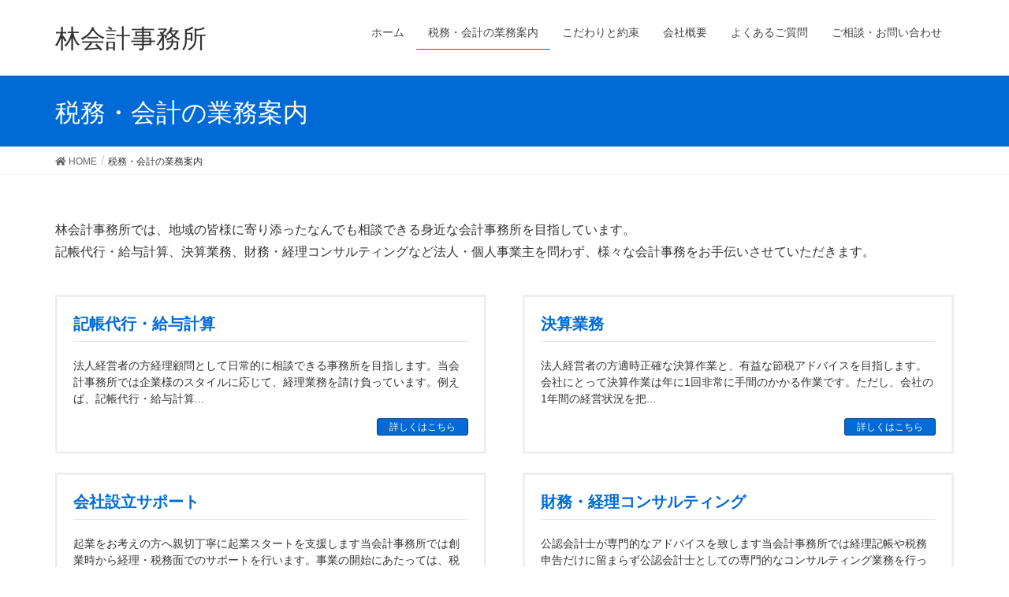

--- FILE ---
content_type: text/html; charset=UTF-8
request_url: http://hayashi-office.jp/works/
body_size: 27470
content:
<!DOCTYPE html>
<html lang="ja">
<head>
<meta charset="utf-8">
<meta http-equiv="X-UA-Compatible" content="IE=edge">
<meta name="viewport" content="width=device-width, initial-scale=1">
			<!-- Global site tag (gtag.js) - Google Analytics -->
				<script async src="https://www.googletagmanager.com/gtag/js?id=UA-12207310-2"></script>
		<script>
		 window.dataLayer = window.dataLayer || [];
		 function gtag(){dataLayer.push(arguments);}
		 gtag('js', new Date());

		gtag('config', 'UA-12207310-2');
		</script>
	<title>税務・会計の業務案内 | 林会計事務所</title>
<link rel='dns-prefetch' href='//s.w.org' />
<link rel="alternate" type="application/rss+xml" title="林会計事務所 &raquo; フィード" href="http://hayashi-office.jp/feed/" />
<link rel="alternate" type="application/rss+xml" title="林会計事務所 &raquo; コメントフィード" href="http://hayashi-office.jp/comments/feed/" />
<meta name="description" content="林会計事務所では、地域の皆様に寄り添ったなんでも相談できる身近な会計事務所を目指しています。記帳代行・給与計算、決算業務、財務・経理コンサルティングなど法人・個人事業主を問わず、様々な会計事務をお手伝いさせていただきます。" />		<script type="text/javascript">
			window._wpemojiSettings = {"baseUrl":"https:\/\/s.w.org\/images\/core\/emoji\/12.0.0-1\/72x72\/","ext":".png","svgUrl":"https:\/\/s.w.org\/images\/core\/emoji\/12.0.0-1\/svg\/","svgExt":".svg","source":{"concatemoji":"http:\/\/hayashi-office.jp\/wp\/wp-includes\/js\/wp-emoji-release.min.js?ver=5.2.21"}};
			!function(e,a,t){var n,r,o,i=a.createElement("canvas"),p=i.getContext&&i.getContext("2d");function s(e,t){var a=String.fromCharCode;p.clearRect(0,0,i.width,i.height),p.fillText(a.apply(this,e),0,0);e=i.toDataURL();return p.clearRect(0,0,i.width,i.height),p.fillText(a.apply(this,t),0,0),e===i.toDataURL()}function c(e){var t=a.createElement("script");t.src=e,t.defer=t.type="text/javascript",a.getElementsByTagName("head")[0].appendChild(t)}for(o=Array("flag","emoji"),t.supports={everything:!0,everythingExceptFlag:!0},r=0;r<o.length;r++)t.supports[o[r]]=function(e){if(!p||!p.fillText)return!1;switch(p.textBaseline="top",p.font="600 32px Arial",e){case"flag":return s([55356,56826,55356,56819],[55356,56826,8203,55356,56819])?!1:!s([55356,57332,56128,56423,56128,56418,56128,56421,56128,56430,56128,56423,56128,56447],[55356,57332,8203,56128,56423,8203,56128,56418,8203,56128,56421,8203,56128,56430,8203,56128,56423,8203,56128,56447]);case"emoji":return!s([55357,56424,55356,57342,8205,55358,56605,8205,55357,56424,55356,57340],[55357,56424,55356,57342,8203,55358,56605,8203,55357,56424,55356,57340])}return!1}(o[r]),t.supports.everything=t.supports.everything&&t.supports[o[r]],"flag"!==o[r]&&(t.supports.everythingExceptFlag=t.supports.everythingExceptFlag&&t.supports[o[r]]);t.supports.everythingExceptFlag=t.supports.everythingExceptFlag&&!t.supports.flag,t.DOMReady=!1,t.readyCallback=function(){t.DOMReady=!0},t.supports.everything||(n=function(){t.readyCallback()},a.addEventListener?(a.addEventListener("DOMContentLoaded",n,!1),e.addEventListener("load",n,!1)):(e.attachEvent("onload",n),a.attachEvent("onreadystatechange",function(){"complete"===a.readyState&&t.readyCallback()})),(n=t.source||{}).concatemoji?c(n.concatemoji):n.wpemoji&&n.twemoji&&(c(n.twemoji),c(n.wpemoji)))}(window,document,window._wpemojiSettings);
		</script>
		<style type="text/css">
img.wp-smiley,
img.emoji {
	display: inline !important;
	border: none !important;
	box-shadow: none !important;
	height: 1em !important;
	width: 1em !important;
	margin: 0 .07em !important;
	vertical-align: -0.1em !important;
	background: none !important;
	padding: 0 !important;
}
</style>
	<link rel='stylesheet' id='font-awesome-css'  href='http://hayashi-office.jp/wp/wp-content/themes/lightning/inc/font-awesome/versions/5.6.0/css/all.min.css?ver=5.6' type='text/css' media='all' />
<link rel='stylesheet' id='wp-block-library-css'  href='http://hayashi-office.jp/wp/wp-includes/css/dist/block-library/style.min.css?ver=5.2.21' type='text/css' media='all' />
<link rel='stylesheet' id='vk-blocks-build-css-css'  href='http://hayashi-office.jp/wp/wp-content/plugins/vk-all-in-one-expansion-unit/inc/vk-blocks/package/build/block-build.css?ver=0.10.1' type='text/css' media='all' />
<link rel='stylesheet' id='contact-form-7-css'  href='http://hayashi-office.jp/wp/wp-content/plugins/contact-form-7/includes/css/styles.css?ver=5.1.4' type='text/css' media='all' />
<link rel='stylesheet' id='contact-form-7-confirm-css'  href='http://hayashi-office.jp/wp/wp-content/plugins/contact-form-7-add-confirm/includes/css/styles.css?ver=5.1' type='text/css' media='all' />
<link rel='stylesheet' id='vkExUnit_common_style-css'  href='http://hayashi-office.jp/wp/wp-content/plugins/vk-all-in-one-expansion-unit/assets/css/vkExUnit_style.css?ver=9.5.3.0' type='text/css' media='all' />
<link rel='stylesheet' id='lightning-common-style-css'  href='http://hayashi-office.jp/wp/wp-content/themes/lightning/assets/css/common.css?ver=6.16.0' type='text/css' media='all' />
<link rel='stylesheet' id='lightning-design-style-css'  href='http://hayashi-office.jp/wp/wp-content/themes/lightning/design-skin/origin/css/style.css?ver=6.16.0' type='text/css' media='all' />
<style id='lightning-design-style-inline-css' type='text/css'>
/* ltg theme common */.color_key_bg,.color_key_bg_hover:hover{background-color: #006bd6;}.color_key_txt,.color_key_txt_hover:hover{color: #006bd6;}.color_key_border,.color_key_border_hover:hover{border-color: #006bd6;}.color_key_dark_bg,.color_key_dark_bg_hover:hover{background-color: #013a7c;}.color_key_dark_txt,.color_key_dark_txt_hover:hover{color: #013a7c;}.color_key_dark_border,.color_key_dark_border_hover:hover{border-color: #013a7c;}
.bbp-submit-wrapper .button.submit,.woocommerce a.button.alt:hover,.woocommerce-product-search button:hover,.woocommerce button.button.alt { background-color:#013a7c ; }.bbp-submit-wrapper .button.submit:hover,.woocommerce a.button.alt,.woocommerce-product-search button,.woocommerce button.button.alt:hover { background-color:#006bd6 ; }.woocommerce ul.product_list_widget li a:hover img { border-color:#006bd6; }.veu_color_txt_key { color:#013a7c ; }.veu_color_bg_key { background-color:#013a7c ; }.veu_color_border_key { border-color:#013a7c ; }.btn-default { border-color:#006bd6;color:#006bd6;}.btn-default:focus,.btn-default:hover { border-color:#006bd6;background-color: #006bd6; }.btn-primary { background-color:#006bd6;border-color:#013a7c; }.btn-primary:focus,.btn-primary:hover { background-color:#013a7c;border-color:#006bd6; }
.tagcloud a:before { font-family: "Font Awesome 5 Free";content: "\f02b";font-weight: bold; }
a { color:#013a7c ; }a:hover { color:#006bd6 ; }.page-header { background-color:#006bd6; }h1.entry-title:first-letter,.single h1.entry-title:first-letter { color:#006bd6; }h2,.mainSection-title { border-top-color:#006bd6; }h3:after,.subSection-title:after { border-bottom-color:#006bd6; }.media .media-body .media-heading a:hover { color:#006bd6; }ul.page-numbers li span.page-numbers.current { background-color:#006bd6; }.pager li > a { border-color:#006bd6;color:#006bd6;}.pager li > a:hover { background-color:#006bd6;color:#fff;}footer { border-top-color:#006bd6; }dt { border-left-color:#006bd6; }@media (min-width: 768px){ ul.gMenu > li > a:after { border-bottom-color: #006bd6 ; }} /* @media (min-width: 768px) */
</style>
<link rel='stylesheet' id='lightning-theme-style-css'  href='http://hayashi-office.jp/wp/wp-content/themes/lightning/style.css?ver=6.16.0' type='text/css' media='all' />
<style id='lightning-theme-style-inline-css' type='text/css'>

			.prBlock_icon_outer { border:1px solid #006bd6; }
			.prBlock_icon { color:#006bd6; }
		
</style>
<script type='text/javascript' src='http://hayashi-office.jp/wp/wp-includes/js/jquery/jquery.js?ver=1.12.4-wp'></script>
<script type='text/javascript' src='http://hayashi-office.jp/wp/wp-includes/js/jquery/jquery-migrate.min.js?ver=1.4.1'></script>
<link rel='https://api.w.org/' href='http://hayashi-office.jp/wp-json/' />
<link rel="EditURI" type="application/rsd+xml" title="RSD" href="http://hayashi-office.jp/wp/xmlrpc.php?rsd" />
<link rel="wlwmanifest" type="application/wlwmanifest+xml" href="http://hayashi-office.jp/wp/wp-includes/wlwmanifest.xml" /> 
<meta name="generator" content="WordPress 5.2.21" />
<link rel="canonical" href="http://hayashi-office.jp/works/" />
<link rel='shortlink' href='http://hayashi-office.jp/?p=8' />
<link rel="alternate" type="application/json+oembed" href="http://hayashi-office.jp/wp-json/oembed/1.0/embed?url=http%3A%2F%2Fhayashi-office.jp%2Fworks%2F" />
<link rel="alternate" type="text/xml+oembed" href="http://hayashi-office.jp/wp-json/oembed/1.0/embed?url=http%3A%2F%2Fhayashi-office.jp%2Fworks%2F&#038;format=xml" />
<!-- [ VK All in one Expansion Unit OGP ] -->
<meta property="og:site_name" content="林会計事務所" />
<meta property="og:url" content="http://hayashi-office.jp/works/" />
<meta property="og:title" content="税務・会計の業務案内 | 林会計事務所" />
<meta property="og:description" content="林会計事務所では、地域の皆様に寄り添ったなんでも相談できる身近な会計事務所を目指しています。記帳代行・給与計算、決算業務、財務・経理コンサルティングなど法人・個人事業主を問わず、様々な会計事務をお手伝いさせていただきます。" />
<meta property="og:type" content="article" />
<!-- [ / VK All in one Expansion Unit OGP ] -->
		<style type="text/css" id="wp-custom-css">
			/* クレジット削除用 */
.copySection p:last-child
{ display:none;}

/* ブログ削除用 */
.entry-meta_items_author,
.entry-meta_updated
{ display:none;}

/*　フッター調整用　*/
footer .copySection 
{border:none;}
.siteFooter .sectionBox{
    padding-top: 1em;
    padding-bottom: 1em;}
.siteFooter .col-md-4 {
    width: 100%;
    font-size: 12px;}

/* サブメニューh1用　*/
.widget .subSection-title
{font-weight:bold;}

/*  画像左寄せ　*/
.imgl img
{float:left;
 padding:0px 20px 40px 0px;}

/*　業務案内小見出し用　*/
h3.childPage_list_title
{font-weight:bold;
 color:#006bd6 !important;
 font-size:20px !important;}

/* トップ3PR用　*/
.prBlock_title
{font-weight:bold;
 color:#006bd6;}

/*　テーブルth調整用　*/
.title th
{ white-space: nowrap;}

/*　Actionボックスの余白調整　*/
.veu_contentAddSection{
	margin-top:40px !important;
}

/*　よくある質問調整　*/
#post-10 .cp_actab label{
    font-weight: normal;
    font-size: 18px;
}
.cp_actab label {
    line-height: 2.5 !important;}


		</style>
		<style type="text/css"></style>
</head>
<body class="page-template page-template-page-onecolumn page-template-page-onecolumn-php page page-id-8 page-parent post-name-works post-type-page sidebar-fix fa_v5_css device-pc headfix header_height_changer">
<div class="vk-mobile-nav-menu-btn">MENU</div><div class="vk-mobile-nav"><nav class="global-nav"><ul id="menu-%e3%83%98%e3%83%83%e3%83%80%e3%83%bc%e3%83%8a%e3%83%93" class="vk-menu-acc  menu"><li id="menu-item-19" class="menu-item menu-item-type-custom menu-item-object-custom menu-item-home menu-item-19"><a href="http://hayashi-office.jp/">ホーム</a></li>
<li id="menu-item-18" class="menu-item menu-item-type-post_type menu-item-object-page current-menu-item page_item page-item-8 current_page_item menu-item-has-children menu-item-18"><a href="http://hayashi-office.jp/works/" aria-current="page">税務・会計の業務案内</a>
<ul class="sub-menu">
	<li id="menu-item-154" class="menu-item menu-item-type-post_type menu-item-object-page menu-item-154"><a href="http://hayashi-office.jp/works/payrollservice/">記帳代行・給与計算</a></li>
	<li id="menu-item-153" class="menu-item menu-item-type-post_type menu-item-object-page menu-item-153"><a href="http://hayashi-office.jp/works/closingprocess/">決算業務</a></li>
	<li id="menu-item-152" class="menu-item menu-item-type-post_type menu-item-object-page menu-item-152"><a href="http://hayashi-office.jp/works/builder/">会社設立サポート</a></li>
	<li id="menu-item-181" class="menu-item menu-item-type-post_type menu-item-object-page menu-item-181"><a href="http://hayashi-office.jp/works/consulting/">財務・経理コンサルティング</a></li>
	<li id="menu-item-180" class="menu-item menu-item-type-post_type menu-item-object-page menu-item-180"><a href="http://hayashi-office.jp/?page_id=169">すいすい出納帳</a></li>
	<li id="menu-item-276" class="menu-item menu-item-type-post_type menu-item-object-page menu-item-276"><a href="http://hayashi-office.jp/works/tax/">確定申告のご相談</a></li>
</ul>
</li>
<li id="menu-item-20" class="menu-item menu-item-type-post_type menu-item-object-page menu-item-20"><a href="http://hayashi-office.jp/policy/">こだわりと約束</a></li>
<li id="menu-item-22" class="menu-item menu-item-type-post_type menu-item-object-page menu-item-has-children menu-item-22"><a href="http://hayashi-office.jp/office/">会社概要</a>
<ul class="sub-menu">
	<li id="menu-item-179" class="menu-item menu-item-type-post_type menu-item-object-page menu-item-179"><a href="http://hayashi-office.jp/office/history/">沿革</a></li>
	<li id="menu-item-151" class="menu-item menu-item-type-post_type menu-item-object-page menu-item-151"><a href="http://hayashi-office.jp/office/staff/">スタッフ</a></li>
</ul>
</li>
<li id="menu-item-21" class="menu-item menu-item-type-post_type menu-item-object-page menu-item-21"><a href="http://hayashi-office.jp/faq/">よくあるご質問</a></li>
<li id="menu-item-30" class="menu-item menu-item-type-post_type menu-item-object-page menu-item-30"><a href="http://hayashi-office.jp/?page_id=23">ご相談・お問い合わせ</a></li>
</ul></nav></div><header class="navbar siteHeader">
		<div class="container siteHeadContainer">
		<div class="navbar-header">
			<h1 class="navbar-brand siteHeader_logo">
			<a href="http://hayashi-office.jp/"><span>
			林会計事務所			</span></a>
			</h1>
								</div>

		<div id="gMenu_outer" class="gMenu_outer"><nav class="menu-%e3%83%98%e3%83%83%e3%83%80%e3%83%bc%e3%83%8a%e3%83%93-container"><ul id="menu-%e3%83%98%e3%83%83%e3%83%80%e3%83%bc%e3%83%8a%e3%83%93-1" class="menu nav gMenu"><li id="menu-item-19" class="menu-item menu-item-type-custom menu-item-object-custom menu-item-home"><a href="http://hayashi-office.jp/"><strong class="gMenu_name">ホーム</strong></a></li>
<li id="menu-item-18" class="menu-item menu-item-type-post_type menu-item-object-page current-menu-item page_item page-item-8 current_page_item menu-item-has-children"><a href="http://hayashi-office.jp/works/"><strong class="gMenu_name">税務・会計の業務案内</strong></a>
<ul class="sub-menu">
	<li id="menu-item-154" class="menu-item menu-item-type-post_type menu-item-object-page"><a href="http://hayashi-office.jp/works/payrollservice/">記帳代行・給与計算</a></li>
	<li id="menu-item-153" class="menu-item menu-item-type-post_type menu-item-object-page"><a href="http://hayashi-office.jp/works/closingprocess/">決算業務</a></li>
	<li id="menu-item-152" class="menu-item menu-item-type-post_type menu-item-object-page"><a href="http://hayashi-office.jp/works/builder/">会社設立サポート</a></li>
	<li id="menu-item-181" class="menu-item menu-item-type-post_type menu-item-object-page"><a href="http://hayashi-office.jp/works/consulting/">財務・経理コンサルティング</a></li>
	<li id="menu-item-180" class="menu-item menu-item-type-post_type menu-item-object-page"><a href="http://hayashi-office.jp/?page_id=169">すいすい出納帳</a></li>
	<li id="menu-item-276" class="menu-item menu-item-type-post_type menu-item-object-page"><a href="http://hayashi-office.jp/works/tax/">確定申告のご相談</a></li>
</ul>
</li>
<li id="menu-item-20" class="menu-item menu-item-type-post_type menu-item-object-page"><a href="http://hayashi-office.jp/policy/"><strong class="gMenu_name">こだわりと約束</strong></a></li>
<li id="menu-item-22" class="menu-item menu-item-type-post_type menu-item-object-page menu-item-has-children"><a href="http://hayashi-office.jp/office/"><strong class="gMenu_name">会社概要</strong></a>
<ul class="sub-menu">
	<li id="menu-item-179" class="menu-item menu-item-type-post_type menu-item-object-page"><a href="http://hayashi-office.jp/office/history/">沿革</a></li>
	<li id="menu-item-151" class="menu-item menu-item-type-post_type menu-item-object-page"><a href="http://hayashi-office.jp/office/staff/">スタッフ</a></li>
</ul>
</li>
<li id="menu-item-21" class="menu-item menu-item-type-post_type menu-item-object-page"><a href="http://hayashi-office.jp/faq/"><strong class="gMenu_name">よくあるご質問</strong></a></li>
<li id="menu-item-30" class="menu-item menu-item-type-post_type menu-item-object-page"><a href="http://hayashi-office.jp/?page_id=23"><strong class="gMenu_name">ご相談・お問い合わせ</strong></a></li>
</ul></nav></div>	</div>
	</header>

<div class="section page-header"><div class="container"><div class="row"><div class="col-md-12">
<h1 class="page-header_pageTitle">
税務・会計の業務案内</h1>
</div></div></div></div><!-- [ /.page-header ] -->
<!-- [ .breadSection ] -->
<div class="section breadSection">
<div class="container">
<div class="row">
<ol class="breadcrumb"><li id="panHome"><a href="http://hayashi-office.jp/"><span><i class="fa fa-home"></i> HOME</span></a></li><li><span>税務・会計の業務案内</span></li></ol>
</div>
</div>
</div>
<!-- [ /.breadSection ] -->
<div class="section siteContent">
<div class="container">
<div class="row">

<div class="col-md-12 mainSection" id="main" role="main">

	
			<div id="post-8" class="post-8 page type-page status-publish hentry">
		<div class="entry-body">
	
<p>林会計事務所では、地域の皆様に寄り添ったなんでも相談できる身近な会計事務所を目指しています。<br>記帳代行・給与計算、決算業務、財務・経理コンサルティングなど法人・個人事業主を問わず、様々な会計事務をお手伝いさせていただきます。</p>



<p></p>


<div class="veu_childPage_list">
<a href="http://hayashi-office.jp/works/payrollservice/" class="childPage_list_box veu_card"><div class="childPage_list_box_inner veu_card_inner"><h3 class="childPage_list_title veu_card_title">記帳代行・給与計算</h3><div class="childPage_list_body"><p class="childPage_list_text">法人経営者の方経理顧問として日常的に相談できる事務所を目指します。当会計事務所では企業様のスタイルに応じて、経理業務を請け負っています。例えば、記帳代行・給与計算...</p><span class="childPage_list_more btn btn-primary btn-xs">詳しくはこちら</span></div></div></a>
<a href="http://hayashi-office.jp/works/closingprocess/" class="childPage_list_box veu_card"><div class="childPage_list_box_inner veu_card_inner"><h3 class="childPage_list_title veu_card_title">決算業務</h3><div class="childPage_list_body"><p class="childPage_list_text">法人経営者の方適時正確な決算作業と、有益な節税アドバイスを目指します。会社にとって決算作業は年に1回非常に手間のかかる作業です。ただし、会社の1年間の経営状況を把...</p><span class="childPage_list_more btn btn-primary btn-xs">詳しくはこちら</span></div></div></a>
<a href="http://hayashi-office.jp/works/builder/" class="childPage_list_box veu_card"><div class="childPage_list_box_inner veu_card_inner"><h3 class="childPage_list_title veu_card_title">会社設立サポート</h3><div class="childPage_list_body"><p class="childPage_list_text">起業をお考えの方へ親切丁寧に起業スタートを支援します当会計事務所では創業時から経理・税務面でのサポートを行います。事業の開始にあたっては、税務署その他に各種届出書の作成...</p><span class="childPage_list_more btn btn-primary btn-xs">詳しくはこちら</span></div></div></a>
<a href="http://hayashi-office.jp/works/consulting/" class="childPage_list_box veu_card"><div class="childPage_list_box_inner veu_card_inner"><h3 class="childPage_list_title veu_card_title">財務・経理コンサルティング</h3><div class="childPage_list_body"><p class="childPage_list_text">公認会計士が専門的なアドバイスを致します当会計事務所では経理記帳や税務申告だけに留まらず公認会計士としての専門的なコンサルティング業務を行っています。会社の規模が...</p><span class="childPage_list_more btn btn-primary btn-xs">詳しくはこちら</span></div></div></a>
<a href="http://hayashi-office.jp/works/tax/" class="childPage_list_box veu_card"><div class="childPage_list_box_inner veu_card_inner"><h3 class="childPage_list_title veu_card_title">確定申告のご相談</h3><div class="childPage_list_body"><p class="childPage_list_text">確定申告が必要な方は主に以下のような場合になります。所得税の確定申告の内容は様々です。確定申告が必要な方所得税個人事業を行っている方2か所以上から給与をも...</p><span class="childPage_list_more btn btn-primary btn-xs">詳しくはこちら</span></div></div></a>

</div><!-- [ /.veu_childPage_list ] -->
<section class="veu_contact veu_contentAddSection vk_contact veu_card"><div class="contact_frame veu_card_inner"><p class="contact_txt"><span class="contact_txt_catch">税務・会計などでお困りの方はお気軽にご相談ください。</span><span class="contact_txt_tel veu_color_txt_key"><i class="contact_txt_tel_icon fas fa-phone-square"></i>058-392-4874</span><span class="contact_txt_time">【営業時間】月～金　8：30～17：30</span></p><a href="http://hayashi-office.jp/contact/" class="btn btn-primary btn-lg contact_bt"><span class="contact_bt_txt"><i class="far fa-envelope"></i> メールで問い合わせする <i class="far fa-arrow-alt-circle-right"></i></span></a></div></section>	</div>
				</div><!-- [ /#post-8 ] -->

	
</div><!-- [ /.mainSection ] -->

</div><!-- [ /.row ] -->
</div><!-- [ /.container ] -->
</div><!-- [ /.siteContent ] -->


<footer class="section siteFooter">
    <div class="footerMenu">
       <div class="container">
            <nav class="menu-%e3%83%95%e3%83%83%e3%82%bf%e3%83%bc%e3%83%8a%e3%83%93-container"><ul id="menu-%e3%83%95%e3%83%83%e3%82%bf%e3%83%bc%e3%83%8a%e3%83%93" class="menu nav"><li id="menu-item-86" class="menu-item menu-item-type-post_type menu-item-object-page menu-item-home menu-item-86"><a href="http://hayashi-office.jp/">ホーム</a></li>
<li id="menu-item-90" class="menu-item menu-item-type-post_type menu-item-object-page current-menu-item page_item page-item-8 current_page_item menu-item-90"><a href="http://hayashi-office.jp/works/" aria-current="page">税務・会計の業務案内</a></li>
<li id="menu-item-89" class="menu-item menu-item-type-post_type menu-item-object-page menu-item-89"><a href="http://hayashi-office.jp/policy/">こだわりと約束</a></li>
<li id="menu-item-87" class="menu-item menu-item-type-post_type menu-item-object-page menu-item-87"><a href="http://hayashi-office.jp/office/">会社概要</a></li>
<li id="menu-item-88" class="menu-item menu-item-type-post_type menu-item-object-page menu-item-88"><a href="http://hayashi-office.jp/faq/">よくあるご質問</a></li>
<li id="menu-item-92" class="menu-item menu-item-type-post_type menu-item-object-page menu-item-92"><a href="http://hayashi-office.jp/?page_id=23">ご相談・お問い合わせ</a></li>
<li id="menu-item-91" class="menu-item menu-item-type-post_type menu-item-object-page menu-item-privacy-policy menu-item-91"><a href="http://hayashi-office.jp/privacy/">プライバシーポリシー</a></li>
</ul></nav>        </div>
    </div>
    <div class="container sectionBox">
        <div class="row ">
            <div class="col-md-4"><aside class="widget widget_text" id="text-3">			<div class="textwidget"><p>林会計事務所（林公認会計士事務所、林税理士事務所）<br />
〒501-6301　岐阜県羽島市舟橋町宮北5-60　TEL：058-392-4874 【営業時間】月～金　8：30～17：30</p>
</div>
		</aside></div><div class="col-md-4"></div><div class="col-md-4"></div>        </div>
    </div>
    <div class="container sectionBox copySection text-center">
          <p>Copyright &copy; 林会計事務所 All Rights Reserved.</p><p>Powered by <a href="https://wordpress.org/">WordPress</a> with <a href="https://lightning.nagoya/ja/" target="_blank" title="Free WordPress Theme Lightning"> Lightning Theme</a> &amp; <a href="https://ex-unit.nagoya/ja/" target="_blank">VK All in One Expansion Unit</a> by <a href="//www.vektor-inc.co.jp" target="_blank">Vektor,Inc.</a> technology.</p>    </div>
</footer>
<script>
document.addEventListener( 'wpcf7mailsent', function( event ) {
  location = 'http://hayashi-office.jp/wp/thanks/'; /* 遷移先のURL */
}, false );
</script><div id="fb-root"></div>
<script>(function(d, s, id) {
	var js, fjs = d.getElementsByTagName(s)[0];
	if (d.getElementById(id)) return;
	js = d.createElement(s); js.id = id;
	js.src = "//connect.facebook.net/ja_JP/sdk.js#xfbml=1&version=v2.9&appId=";
	fjs.parentNode.insertBefore(js, fjs);
}(document, 'script', 'facebook-jssdk'));</script>
	<a href="#top" id="page_top" class="page_top_btn">PAGE TOP</a><script type='text/javascript' src='http://hayashi-office.jp/wp/wp-content/plugins/vk-all-in-one-expansion-unit/inc/vk-blocks/package/build/viewHelper.js?ver=0.10.1'></script>
<script type='text/javascript'>
/* <![CDATA[ */
var wpcf7 = {"apiSettings":{"root":"http:\/\/hayashi-office.jp\/wp-json\/contact-form-7\/v1","namespace":"contact-form-7\/v1"}};
/* ]]> */
</script>
<script type='text/javascript' src='http://hayashi-office.jp/wp/wp-content/plugins/contact-form-7/includes/js/scripts.js?ver=5.1.4'></script>
<script type='text/javascript' src='http://hayashi-office.jp/wp/wp-includes/js/jquery/jquery.form.min.js?ver=4.2.1'></script>
<script type='text/javascript' src='http://hayashi-office.jp/wp/wp-content/plugins/contact-form-7-add-confirm/includes/js/scripts.js?ver=5.1'></script>
<script type='text/javascript' src='http://hayashi-office.jp/wp/wp-content/themes/lightning/library/bootstrap/js/bootstrap.min.js?ver=3.4.1'></script>
<script type='text/javascript' src='http://hayashi-office.jp/wp/wp-content/themes/lightning/assets/js/lightning.min.js?ver=6.16.0'></script>
<script type='text/javascript' src='http://hayashi-office.jp/wp/wp-includes/js/wp-embed.min.js?ver=5.2.21'></script>
<script type='text/javascript' src='http://hayashi-office.jp/wp/wp-content/plugins/vk-all-in-one-expansion-unit/inc/smooth-scroll/js/smooth-scroll.min.js?ver=9.5.3.0'></script>
<script type='text/javascript'>
/* <![CDATA[ */
var vkExOpt = {"ajax_url":"http:\/\/hayashi-office.jp\/wp\/wp-admin\/admin-ajax.php"};
/* ]]> */
</script>
<script type='text/javascript' src='http://hayashi-office.jp/wp/wp-content/plugins/vk-all-in-one-expansion-unit/assets/js/all.min.js?ver=9.5.3.0'></script>
</body>
</html>
